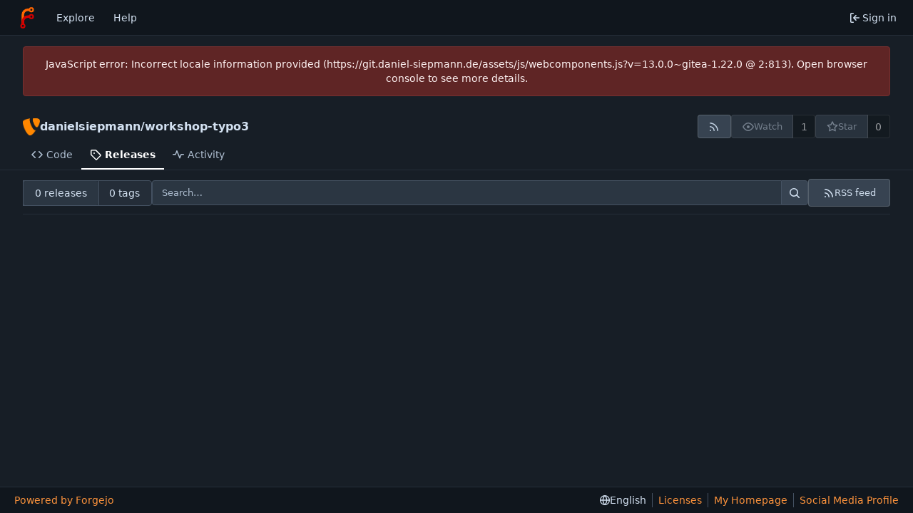

--- FILE ---
content_type: text/css; charset=utf-8
request_url: https://git.daniel-siepmann.de/assets/css/theme-forgejo-dark.css?v=13.0.0~gitea-1.22.0
body_size: 2616
content:
.chroma .bp{color:#fabd2f}.chroma .c,.chroma .c1,.chroma .ch,.chroma .cm{color:#777e94}.chroma .cp{color:#8ec07c}.chroma .cpf{color:#649bc4}.chroma .cs{color:#9075cd}.chroma .dl{color:#649bc4}.chroma .gd{color:#fff;background-color:#5f3737}.chroma .ge{color:#ddee30}.chroma .gh{color:#ffaa10}.chroma .gi{color:#fff;background-color:#3a523a}.chroma .go{color:#777e94}.chroma .gp{color:#ebdbb2}.chroma .gr{color:#f43}.chroma .gs{color:#ebdbb2}.chroma .gt{color:#ff7540}.chroma .gu{color:#b8bb26}.chroma .il{color:#649bc4}.chroma .k{color:#ff7540}.chroma .kc{color:#649bc4}.chroma .kd{color:#ff7540}.chroma .kn{color:#ffaa10}.chroma .kp{color:#5f8700}.chroma .kr{color:#ff7540}.chroma .kt{color:#ff7b72}.chroma .m,.chroma .mb,.chroma .mf,.chroma .mh,.chroma .mi,.chroma .mo{color:#649bc4}.chroma .n{color:#c9d1d9}.chroma .na,.chroma .nb{color:#fabd2f}.chroma .nc{color:#ffaa10}.chroma .nd{color:#8ec07c}.chroma .ne{color:#ff7540}.chroma .nf,.chroma .ni{color:#fabd2f}.chroma .nl{color:#ff7540}.chroma .nn{color:#c9d1d9}.chroma .no{color:#649bc4}.chroma .nt{color:#ff7540}.chroma .nv{color:#ebdbb2}.chroma .nx{color:#b6bac5}.chroma .o{color:#ff7540}.chroma .ow{color:#5f8700}.chroma .p{color:#d2d4db}.chroma .s,.chroma .s1,.chroma .s2{color:#b8bb26}.chroma .sa{color:#ffaa10}.chroma .sb{color:#b8bb26}.chroma .sc{color:#ffaa10}.chroma .sd{color:#b8bb26}.chroma .se{color:#ff8540}.chroma .sh{color:#b8bb26}.chroma .si{color:#ffaa10}.chroma .sr{color:#9075cd}.chroma .ss{color:#ff8540}.chroma .sx{color:#ffaa10}.chroma .vc,.chroma .vg,.chroma .vi{color:#649bee}.chroma .w{color:#7f8699}.CodeMirror.cm-s-default .cm-property,.CodeMirror.cm-s-paper .cm-property{color:#a0cc75}.CodeMirror.cm-s-default .cm-header,.CodeMirror.cm-s-paper .cm-header{color:#9daccc}.CodeMirror.cm-s-default .cm-quote,.CodeMirror.cm-s-paper .cm-quote{color:#090}.CodeMirror.cm-s-default .cm-keyword,.CodeMirror.cm-s-paper .cm-keyword{color:#cc8a61}.CodeMirror.cm-s-default .cm-atom,.CodeMirror.cm-s-paper .cm-atom{color:#ef5e77}.CodeMirror.cm-s-default .cm-number,.CodeMirror.cm-s-paper .cm-number{color:#ff5656}.CodeMirror.cm-s-default .cm-def,.CodeMirror.cm-s-paper .cm-def{color:#e4e4e4}.CodeMirror.cm-s-default .cm-variable-2,.CodeMirror.cm-s-paper .cm-variable-2{color:#00bdbf}.CodeMirror.cm-s-default .cm-variable-3,.CodeMirror.cm-s-paper .cm-variable-3{color:#085}.CodeMirror.cm-s-default .cm-comment,.CodeMirror.cm-s-paper .cm-comment{color:#8e9ab3}.CodeMirror.cm-s-default .cm-string,.CodeMirror.cm-s-paper .cm-string{color:#a77272}.CodeMirror.cm-s-default .cm-string-2,.CodeMirror.cm-s-paper .cm-string-2{color:#f50}.CodeMirror.cm-s-default .cm-meta,.CodeMirror.cm-s-paper .cm-meta,.CodeMirror.cm-s-default .cm-qualifier,.CodeMirror.cm-s-paper .cm-qualifier{color:#ffb176}.CodeMirror.cm-s-default .cm-builtin,.CodeMirror.cm-s-paper .cm-builtin{color:#b7c951}.CodeMirror.cm-s-default .cm-bracket,.CodeMirror.cm-s-paper .cm-bracket{color:#997}.CodeMirror.cm-s-default .cm-tag,.CodeMirror.cm-s-paper .cm-tag{color:#f1d273}.CodeMirror.cm-s-default .cm-attribute,.CodeMirror.cm-s-paper .cm-attribute{color:#bfcc70}.CodeMirror.cm-s-default .cm-hr,.CodeMirror.cm-s-paper .cm-hr{color:#999}.CodeMirror.cm-s-default .cm-url,.CodeMirror.cm-s-paper .cm-url{color:#c5cfd0}.CodeMirror.cm-s-default .cm-link,.CodeMirror.cm-s-paper .cm-link{color:#d8c792}.CodeMirror.cm-s-default .cm-error,.CodeMirror.cm-s-paper .cm-error{color:#dbdbeb}.markup [src$="#gh-light-mode-only"],.markup [src$="#light-mode-only"],.markup [href$="#gh-light-mode-only"],.markup [href$="#light-mode-only"]{display:none}.markup [src$="#gh-dark-mode-only"],.markup [src$="#dark-mode-only"],.markup [href$="#gh-dark-mode-only"],.markup [href$="#dark-mode-only"]{display:unset}:root{--steel-900: #10161d;--steel-850: #131a21;--steel-800: #171e26;--steel-750: #1d262f;--steel-700: #242d38;--steel-650: #2b3642;--steel-600: #374351;--steel-550: #445161;--steel-500: #515f70;--steel-450: #5f6e80;--steel-400: #6d7d8f;--steel-350: #7c8c9f;--steel-300: #8c9caf;--steel-250: #9dadc0;--steel-200: #aebed0;--steel-150: #c0cfe0;--steel-100: #d2e0f0;--is-dark-theme: true;--color-primary: #fb923c;--color-primary-contrast: #000;--color-primary-dark-1: #fdba74;--color-primary-dark-2: #fdba74;--color-primary-dark-3: #fed7aa;--color-primary-dark-4: #fed7aa;--color-primary-dark-5: #ffedd5;--color-primary-dark-6: #ffedd5;--color-primary-dark-7: #fff7ed;--color-primary-light-1: #f97316;--color-primary-light-2: #ea580c;--color-primary-light-3: #c2410c;--color-primary-light-4: #9a3412;--color-primary-light-5: #9a3412;--color-primary-light-6: #7c2d12;--color-primary-light-7: #7c2d12;--color-primary-alpha-10: #ea580c19;--color-primary-alpha-20: #ea580c33;--color-primary-alpha-30: #ea580c4b;--color-primary-alpha-40: #ea580c66;--color-primary-alpha-50: #ea580c80;--color-primary-alpha-60: #ea580c99;--color-primary-alpha-70: #ea580cb3;--color-primary-alpha-80: #ea580ccc;--color-primary-alpha-90: #ea580ce1;--color-primary-hover: var(--color-primary-light-1);--color-primary-active: var(--color-primary-light-2);--color-secondary: var(--steel-700);--color-secondary-dark-1: var(--steel-550);--color-secondary-dark-2: var(--steel-500);--color-secondary-dark-3: var(--steel-450);--color-secondary-dark-4: var(--steel-400);--color-secondary-dark-5: var(--steel-350);--color-secondary-dark-6: var(--steel-300);--color-secondary-dark-7: var(--steel-250);--color-secondary-dark-8: var(--steel-200);--color-secondary-dark-9: var(--steel-150);--color-secondary-dark-10: var(--steel-100);--color-secondary-dark-11: var(--steel-100);--color-secondary-dark-12: var(--steel-100);--color-secondary-dark-13: var(--steel-100);--color-secondary-light-1: var(--steel-650);--color-secondary-light-2: var(--steel-700);--color-secondary-light-3: var(--steel-750);--color-secondary-light-4: var(--steel-800);--color-secondary-alpha-10: #2b364219;--color-secondary-alpha-20: #2b364233;--color-secondary-alpha-30: #2b36424b;--color-secondary-alpha-40: #2b364266;--color-secondary-alpha-50: #2b364280;--color-secondary-alpha-60: #2b364299;--color-secondary-alpha-70: #2b3642b3;--color-secondary-alpha-80: #2b3642cc;--color-secondary-alpha-90: #2b3642e1;--color-secondary-hover: var(--color-secondary-light-1);--color-secondary-active: var(--color-secondary-light-2);--color-console-fg: #eeeff2;--color-console-fg-subtle: #959cab;--color-console-bg: #1f212b;--color-console-border: #383c47;--color-console-hover-bg: #ffffff16;--color-console-active-bg: #454a57;--color-console-menu-bg: #383c47;--color-console-menu-border: #5c6374;--color-red: #b91c1c;--color-orange: #ea580c;--color-yellow: #ca8a04;--color-olive: #91a313;--color-green: #15803d;--color-teal: #0d9488;--color-blue: #2563eb;--color-violet: #7c3aed;--color-purple: #9333ea;--color-pink: #db2777;--color-brown: #a47252;--color-grey: var(--steel-500);--color-black: #111827;--color-red-light: #dc2626;--color-orange-light: #f97316;--color-yellow-light: #eab308;--color-olive-light: #839311;--color-green-light: #16a34a;--color-teal-light: #14b8a6;--color-blue-light: #3b82f6;--color-violet-light: #8b5cf6;--color-purple-light: #a855f7;--color-pink-light: #ec4899;--color-brown-light: #94674a;--color-grey-light: var(--steel-300);--color-black-light: #1f2937;--color-red-dark-1: #a71919;--color-orange-dark-1: #d34f0b;--color-yellow-dark-1: #b67c04;--color-olive-dark-1: #839311;--color-green-dark-1: #137337;--color-teal-dark-1: #0c857a;--color-blue-dark-1: #1554e0;--color-violet-dark-1: #6a1feb;--color-purple-dark-1: #8519e7;--color-pink-dark-1: #c7216b;--color-brown-dark-1: #94674a;--color-black-dark-1: #0f1623;--color-red-dark-2: #941616;--color-orange-dark-2: #bb460a;--color-yellow-dark-2: #ca8a04;--color-olive-dark-2: #91a313;--color-green-dark-2: #15803d;--color-teal-dark-2: #0a766d;--color-blue-dark-2: #2563eb;--color-violet-dark-2: #5c14d8;--color-purple-dark-2: #7c3aed;--color-pink-dark-2: #b11d5f;--color-brown-dark-2: #a47252;--color-black-dark-2: #111827;--color-ansi-black: #1d2328;--color-ansi-red: #cc4848;--color-ansi-green: #87ab63;--color-ansi-yellow: #cc9903;--color-ansi-blue: #3a8ac6;--color-ansi-magenta: #d22e8b;--color-ansi-cyan: #00918a;--color-ansi-white: var(--color-console-fg-subtle);--color-ansi-bright-black: #424851;--color-ansi-bright-red: #d15a5a;--color-ansi-bright-green: #93b373;--color-ansi-bright-yellow: #eaaf03;--color-ansi-bright-blue: #4e96cc;--color-ansi-bright-magenta: #d74397;--color-ansi-bright-cyan: #00b6ad;--color-ansi-bright-white: var(--color-console-fg);--color-gold: #b1983b;--color-white: #ffffff;--color-pure-black: #000000;--color-diff-removed-word-bg: #783030;--color-diff-added-word-bg: #255c39;--color-diff-removed-row-bg: #432121;--color-diff-moved-row-bg: #825718;--color-diff-added-row-bg: #1b3625;--color-diff-removed-row-border: #783030;--color-diff-moved-row-border: #a67a1d;--color-diff-added-row-border: #255c39;--color-diff-inactive: var(--steel-650);--color-error-border: #783030;--color-error-bg: #5f2525;--color-error-bg-active: #783030;--color-error-bg-hover: #783030;--color-error-text: #fef2f2;--color-success-border: #1f6e3c;--color-success-bg: #1d462c;--color-success-text: #aef0c2;--color-warning-border: #a67a1d;--color-warning-bg: #644821;--color-warning-text: #fff388;--color-info-border: #2e50b0;--color-info-bg: #2a396b;--color-info-text: var(--steel-100);--color-red-badge: #b91c1c;--color-red-badge-bg: #b91c1c22;--color-red-badge-hover-bg: #b91c1c44;--color-green-badge: #16a34a;--color-green-badge-bg: #16a34a22;--color-green-badge-hover-bg: #16a34a44;--color-yellow-badge: #ca8a04;--color-yellow-badge-bg: #ca8a0422;--color-yellow-badge-hover-bg: #ca8a0444;--color-orange-badge: #ea580c;--color-orange-badge-bg: #ea580c22;--color-orange-badge-hover-bg: #ea580c44;--color-icon-green: #3fb950;--color-icon-red: #f85149;--color-icon-purple: #aa76ff;--color-body: var(--steel-800);--color-box-header: var(--steel-700);--color-box-body: var(--steel-750);--color-box-body-highlight: var(--steel-650);--color-text-dark: #fff;--color-text: var(--steel-100);--color-text-light: var(--steel-150);--color-text-light-1: var(--steel-150);--color-text-light-2: var(--steel-200);--color-text-light-3: var(--steel-200);--color-footer: var(--steel-900);--color-timeline: var(--steel-650);--color-input-text: var(--steel-100);--color-input-background: var(--steel-650);--color-input-toggle-background: var(--steel-650);--color-input-border: var(--steel-550);--color-input-border-hover: var(--steel-450);--color-header-wrapper: var(--steel-850);--color-header-wrapper-transparent: #242d3800;--color-light: #00000028;--color-light-mimic-enabled: rgba(0, 0, 0, calc(40 / 255 * 222 / 255 / var(--opacity-disabled)));--color-light-border: #ffffff28;--color-hover: var(--steel-600);--color-active: var(--steel-650);--color-menu: var(--steel-700);--color-card: var(--steel-700);--fancy-card-bg: var(--steel-650);--fancy-card-border: var(--steel-600);--color-markup-table-row: #ffffff06;--color-markup-code-block: var(--steel-800);--color-markup-code-inline: var(--steel-850);--color-button: var(--steel-600);--color-code-bg: var(--steel-750);--color-shadow: #00000060;--color-secondary-bg: var(--steel-700);--color-text-focus: #fff;--color-expand-button: #3c404d;--color-placeholder-text: var(--color-text-light-3);--color-editor-line-highlight: var(--steel-700);--color-project-board-bg: var(--color-secondary-light-3);--color-project-board-dark-label: var(--color-text-light-3);--color-caret: var(--color-text);--color-reaction-bg: #ffffff12;--color-reaction-active-bg: var(--color-primary-alpha-30);--color-reaction-hover-bg: var(--color-primary-alpha-40);--color-tooltip-text: #ffffff;--color-tooltip-bg: #000000f0;--color-nav-bg: var(--steel-900);--color-nav-hover-bg: var(--steel-600);--color-nav-text: var(--color-text);--color-secondary-nav-bg: var(--color-body);--color-label-text: #fff;--color-label-bg: var(--steel-600);--color-label-hover-bg: var(--steel-550);--color-label-active-bg: var(--steel-500);--color-label-bg-alt: var(--steel-550);--color-accent: var(--color-primary-light-1);--color-small-accent: var(--color-primary-light-5);--color-highlight-fg: var(--color-primary-light-4);--color-highlight-bg: var(--color-primary-alpha-20);--color-overlay-backdrop: #080808c0;--checkerboard-color-1: #474747;--checkerboard-color-2: #313131;accent-color:var(--color-accent);color-scheme:dark}.emoji[aria-label="check mark"],.emoji[aria-label="currency exchange"],.emoji[aria-label="TOP arrow"],.emoji[aria-label="END arrow"],.emoji[aria-label="ON! arrow"],.emoji[aria-label="SOON arrow"],.emoji[aria-label="heavy dollar sign"],.emoji[aria-label=copyright],.emoji[aria-label=registered],.emoji[aria-label="trade mark"],.emoji[aria-label=multiply],.emoji[aria-label=plus],.emoji[aria-label=minus],.emoji[aria-label=divide],.emoji[aria-label="curly loop"],.emoji[aria-label="double curly loop"],.emoji[aria-label="wavy dash"],.emoji[aria-label="paw prints"],.emoji[aria-label="musical note"],.emoji[aria-label="musical notes"]{filter:invert(100%) hue-rotate(180deg)}i.grey.icon.icon.icon.icon{color:var(--steel-350)!important}.ui.secondary.vertical.menu{border-radius:.28571429rem!important;overflow:hidden}.ui.basic.primary.button.item{background-color:var(--color-active)!important;color:var(--color-text)!important;box-shadow:none!important}.ui.red.label.notification_count,.ui.primary.label,.ui.primary.labels .label{background-color:var(--color-primary-light-3)!important}.ui.labeled.icon.buttons>.button>.icon,.ui.labeled.icon.button>.icon{background-color:var(--color-light)!important}#review-box .review-comments-counter{background-color:var(--color-shadow)!important;color:var(--color-white)!important;margin-left:.5em}.ui.basic.labels .primary.label,.ui.ui.ui.basic.primary.label{color:var(--color-text-dark)!important}.ui.yellow.label.pending-label{color:var(--color-warning-text)!important}::selection{background:var(--steel-100)!important;color:var(--color-pure-black)!important}strong.attention-important,svg.attention-important{color:var(--color-violet-light)}strong.attention-note,svg.attention-note{color:var(--color-blue-light)}strong.attention-caution,svg.attention-caution{color:var(--color-red-light)}.ui.basic.red.button{background-color:var(--color-red);color:var(--color-white)}.ui.basic.red.button:hover,.ui.basic.red.button:focus{background-color:var(--color-red-dark-1);color:var(--color-white)}.ui.basic.red.button:active{background-color:var(--color-red-dark-2);color:var(--color-white)}
